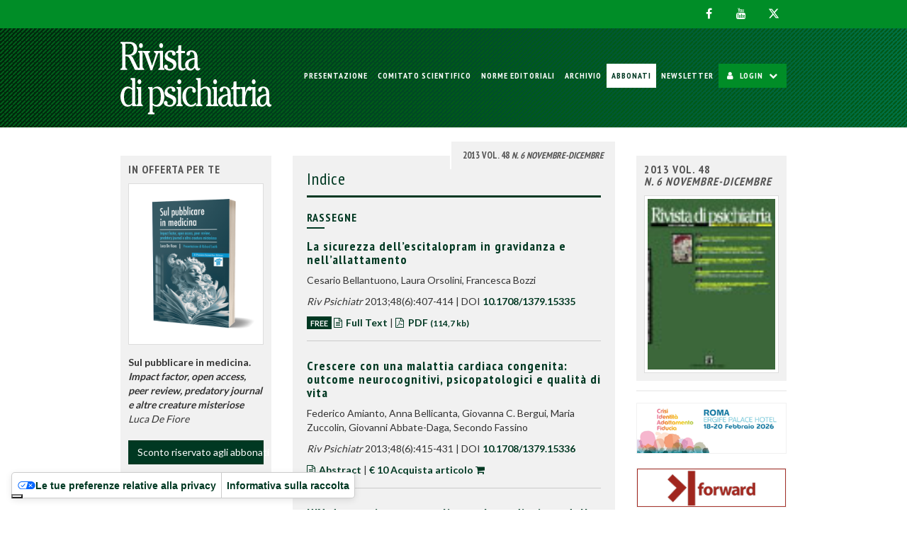

--- FILE ---
content_type: text/html; charset=UTF-8
request_url: https://www.rivistadipsichiatria.it/archivio/1379/
body_size: 10576
content:
<!DOCTYPE html>
<html lang="it">
	<head>
		<meta charset="utf-8">
		<meta http-equiv="X-UA-Compatible" content="IE=edge">
		<meta name="viewport" content="width=device-width, initial-scale=1">

		<base href="/">

		<title>Rivista di Psichiatria</title>
		<meta name="title" content="Rivista di Psichiatria">
		<meta name="description" content="Rivista di Psichiatria represents one of the earliest psychiatric journals in Italy. Publishes reviews on the most recent themes in psychiatry, allowing its readers to be ...">

		<!-- Open Graph / Facebook -->
		<meta property="og:type" content="website">
		<meta property="og:url" content="https://www.rivistadipsichiatria.it/archivio/1379/">
		<meta property="og:title" content="Rivista di Psichiatria">
		<meta property="og:description" content="Rivista di Psichiatria represents one of the earliest psychiatric journals in Italy. Publishes reviews on the most recent themes in psychiatry, allowing its readers to be ...">
		<meta property="og:image" content="https://www.rivistadipsichiatria.it/allegati/01379_2013_06/cover/cover.jpg">

		<!-- Twitter -->
		<meta property="twitter:card" content="summary_large_image">
		<meta property="twitter:url" content="https://www.rivistadipsichiatria.it/archivio/1379/">
		<meta property="twitter:title" content="Rivista di Psichiatria">
		<meta property="twitter:description" content="Rivista di Psichiatria represents one of the earliest psychiatric journals in Italy. Publishes reviews on the most recent themes in psychiatry, allowing its readers to be ...">
		<meta property="twitter:image" content="https://www.rivistadipsichiatria.it/allegati/01379_2013_06/cover/cover.jpg">

		
		<link rel="preload" href="/assets/fonts/fontawesome-webfont.woff2?v=4.7.0" as="font" type="font/woff2" crossorigin="anonymous">
				<link rel="stylesheet" href="https://fonts.googleapis.com/css2?family=PT+Sans+Narrow:wght@400;700&family=Lato:wght@400;700&display=swap" crossorigin="anonymous">
				<link rel="stylesheet" href="/assets/css/style.min.php/style.scss?ver=MmlhueCWBo062">

		<!-- IE10 viewport hack for Surface/desktop Windows 8 bug -->
		<link rel="stylesheet" href="/assets/css/ie10-viewport-bug-workaround.css">

		<!-- Preload iubenda resources -->
						
		<link rel="preload" href="https://cdn.iubenda.com/cs/tcf/stub-v2.js" as="script">
				<link rel="preload" href="https://cdn.iubenda.com/cs/iubenda_cs.js" as="script">
		<link rel="preload" href="https://cdn.iubenda.com/iubenda.js" as="script">
		<link href="https://www.iubenda.com/cookie-solution/confs/js/954152.js" as="script">

		<!--[if lt IE 9]>
			<script src="/assets/js/html5shiv.min.js?ver=3.7.3"></script>
			<script src="/assets/js/respond.min.js?ver=1.4.2"></script>
		<![endif]-->

		<link rel="apple-touch-icon" sizes="57x57" href="/assets/img/favicon/apple-touch-icon-57x57.png">
		<link rel="apple-touch-icon" sizes="60x60" href="/assets/img/favicon/apple-touch-icon-60x60.png">
		<link rel="apple-touch-icon" sizes="72x72" href="/assets/img/favicon/apple-touch-icon-72x72.png">
		<link rel="apple-touch-icon" sizes="76x76" href="/assets/img/favicon/apple-touch-icon-76x76.png">
		<link rel="apple-touch-icon" sizes="114x114" href="/assets/img/favicon/apple-touch-icon-114x114.png">
		<link rel="apple-touch-icon" sizes="120x120" href="/assets/img/favicon/apple-touch-icon-120x120.png">
		<link rel="apple-touch-icon" sizes="144x144" href="/assets/img/favicon/apple-touch-icon-144x144.png">
		<link rel="apple-touch-icon" sizes="152x152" href="/assets/img/favicon/apple-touch-icon-152x152.png">
		<link rel="apple-touch-icon" sizes="180x180" href="/assets/img/favicon/apple-touch-icon-180x180.png">
		
		<link rel="icon" type="image/png" sizes="32x32" href="/assets/img/favicon/favicon-32x32.png">
		<link rel="icon" type="image/png" sizes="192x192" href="/assets/img/favicon/android-chrome-192x192.png">
		<link rel="icon" type="image/png" sizes="16x16" href="/assets/img/favicon/favicon-16x16.png">
		<link rel="icon" type="image/png" sizes="196x196" href="/assets/img/favicon/favicon-196x196.png">
		<link rel="icon" type="image/png" sizes="128x128" href="/assets/img/favicon/favicon-128.png">
		<link rel="icon" type="image/png" sizes="96x96" href="/assets/img/favicon/favicon-96x96.png">

		<link rel="manifest" href="/assets/img/favicon/manifest.php">
		<link rel="mask-icon" href="/assets/img/favicon/safari-pinned-tab.svg" color="#5bbad5">
		<link rel="shortcut icon" href="/assets/img/favicon/favicon.ico">
		<meta name="apple-mobile-web-app-title" content="Rivista di Psichiatria">
		<meta name="application-name" content="Rivista di Psichiatria">
		<meta name="msapplication-TileColor" content="008d27">
		<meta name="msapplication-TileImage" content="/assets/img/favicon/mstile-144x144.png">
		<meta name="msapplication-config" content="/assets/img/favicon/browserconfig.xml">
		<meta name="theme-color" content="008d27">

		<!-- Global site tag (gtag.js) - Google Analytics -->
		<script nonce="JbF7iHdp" async class="_iub_cs_activate" data-iub-purposes="4" data-suppressedsrc="https://www.googletagmanager.com/gtag/js?id=G-MYSXGVNNXT"></script>
		<script>
			window.dataLayer = window.dataLayer || [];
			function gtag(){dataLayer.push(arguments);}
			gtag( 'js', new Date() );
			gtag( 'config', 'G-MYSXGVNNXT' );
		</script>

	</head>
	<body class="to-affix loading">
		<div id="loading">
			<div id="loading-spinner"></div>
			<img id="loading-image" src="/assets/img/pensiero-marchio.svg" alt="Caricamento..." />
		</div>
		<main>
			<div class="social-nav-container">
				<nav class="navbar navbar-default navbar-social">
					<div class="container">
						<div class="clearfix">
							<ul class="nav nav-pills pull-right nav-pills-social">
																<li><a href="https://www.facebook.com/PensieroScientifico/" target="_blank" rel="noopener noreferrer"><i class="fa fa-facebook"></i></a></li>								<li><a href="https://www.youtube.com/channel/UC1TWIVi_pGRmDsDMJoRN1NQ" target="_blank" rel="noopener noreferrer"><i class="fa fa-youtube"></i></a></li>								<li><a href="https://twitter.com/ilpensiero" target="_blank" rel="noopener noreferrer"><i class="fa fa-twitter"></i></a></li>							</ul>
						</div>
					</div>
				</nav>
			</div>
			<header id="main-header" class="header-container">
				<nav class="navbar navbar-inverse primary-navbar">
					<div class="container">
						<div class="navbar-header">
							<button type="button" class="navbar-toggle collapsed" data-toggle="collapse" data-target="#main-navbar" aria-expanded="false" aria-controls="main-navbar">
								<span class="sr-only">Toggle navigation</span>
								<span class="icon-bar"></span>
								<span class="icon-bar"></span>
								<span class="icon-bar"></span>
							</button>
							<a class="navbar-brand" href="/">
								<div class="logo center-block">
																Rivista di Psichiatria															</div>
							</a>
						</div>
						<div class="collapse navbar-collapse" id="main-navbar">
							<ul class="nav navbar-nav navbar-right">
								<li class=""><a href="/presentazione/">Presentazione</a>
</li>
<li class=""><a href="/comitato-scientifico/">Comitato Scientifico</a>
</li>
<li class=""><a href="/norme-editoriali/">Norme Editoriali</a>
</li>
<li class=""><a href="/archivio-generale/">Archivio</a>
</li>
<li class="highlighted"><a href="https://pensiero.it/catalogo/riviste/rivista-di-psichiatria" target="_blank">Abbonati</a>
</li>
<li class=""><a href="http://pensiero.it/va-pensiero" target="_blank">Newsletter</a>
</li>
																<li class="dropdown dropdown-login">
									<a href="#login" class="dropdown-toggle dropdown-toggle-login" data-toggle="dropdown" role="button" aria-haspopup="true" aria-expanded="false"><i class="fa fa-user" aria-hidden="true"></i> Login <i class="fa fa-chevron-down" aria-hidden="true"></i></a>
									<ul class="dropdown-menu dropdown-menu-login">
										<li class="dropdown-header">
											Area Abbonati										</li>
										<li>
											<form method="POST" action="/" id="login_form" name="login_form" class="navbar-form navbar-left login-form">
												<div class="row">
													<div class="form-group col-xxs-4 col-xs-5 col-md-12">
														<label for="m_user" class="sr-only">Login</label>
														<input type="text" id="m_user" name="user" class="col-sm-6 form-control" placeholder="Login" autocomplete="username">
													</div>
													<div class="form-group col-xxs-4 col-xs-5 col-md-12">
														<label for="m_password" class="sr-only">Password</label>
														<input type="password" id="m_password" name="password" class="col-sm-6 form-control" placeholder="Password" autocomplete="current-password">
														<input type="hidden" name="redirect_to" value="/archivio/1379/">
													</div>
													<div class="form-group col-xxs-4 col-xs-2 col-md-12">
														<button type="submit" class="btn btn-default btn-block">Accedi</button>
													</div>
													<div class="form-group col-xxs-12">
														<p class="login-msg"></p>
													</div>
													<div class="form-group col-xxs-12">
														<p class="login-pw-recovery">
															<a href="/info-credenziali/">Password dimenticata?</a>
														</p>
													</div>
												</div>
											</form>
										</li>
									</ul>
								</li>
															</ul>
						</div><!--/.nav-collapse -->
					</div>
				</nav>
			</header>
			<div id="main-container">
				 <div class="container">
					<div class="row">
												<article class="col-xs-12 col-md-6 col-md-push-3 col-lg-push-3">
														<div class="page-content">
								
								<div class="clearfix">
									<ul class="nav pull-right nav-tabs" role="tablist">
					<li role="presentation" class="active"><a href="#current" aria-controls="current" role="tab" data-toggle="tab">2013 Vol. 48 <i> N. 6 Novembre-Dicembre</i> </a></li>
</ul>
									<div class="tab-content">
										<div role="tabpanel" class="tab-pane active" id="current">
											<div class="page-header">
												<h1>Indice</h1>
											</div>
											<div class="page-body article-list">
												<section>
<h2 class="h4">RASSEGNE</h2>
<article>
<h1 class="h3"><a href="/archivio/1379/articoli/15335/">La sicurezza dell’escitalopram in gravidanza e nell’allattamento</a></h1><ul class="list-unstyled">
<li>Cesario Bellantuono, Laura Orsolini, Francesca Bozzi</li>
<li><i>Riv Psichiatr</i> 2013;48(6):407-414 | DOI <a href="http://dx.doi.org/10.1708/1379.15335" target="_blank">10.1708/1379.15335</a></li>
<li><span class="free-label">FREE</span> <i class="fa fa-file-text-o" aria-hidden="true"></i> <b><a href="/archivio/1379/articoli/15335/">Full Text</a></b> | <a href="/r.php?v=1379&a=15335&l=22245&f=allegati%2F01379_2013_06%2Ffulltext%2F01-Bellantuono+%28407-414%29.pdf" target="_blank" class=""><i class="fa fa-file-pdf-o" aria-hidden="true"></i> PDF <small>(114,7 kb)</small></a></li>
</ul>
</article>
<article>
<h1 class="h3"><a href="/archivio/1379/articoli/15336/">Crescere con una malattia cardiaca congenita: 
outcome neurocognitivi, psicopatologici e qualità di vita</a></h1><ul class="list-unstyled">
<li>Federico Amianto, Anna Bellicanta, Giovanna C. Bergui, Maria Zuccolin, Giovanni Abbate-Daga, Secondo Fassino</li>
<li><i>Riv Psichiatr</i> 2013;48(6):415-431 | DOI <a href="http://dx.doi.org/10.1708/1379.15336" target="_blank">10.1708/1379.15336</a></li>
<li><i class="fa fa-file-text-o" aria-hidden="true"></i> <b><a href="/archivio/1379/articoli/15336/">Abstract</a></b> | <a href="/cr_db.php?car_art_id=15336">€ 10 Acquista articolo</a> <i class="fa fa-shopping-cart" aria-hidden="true"></i></li>
</ul>
</article>
<article>
<h1 class="h3"><a href="/archivio/1379/articoli/15337/">HIV, depressione e compliance: la mediazione delle citochine. 
Una rassegna della letteratura internazionale</a></h1><ul class="list-unstyled">
<li>Andrea Norcini Pala</li>
<li><i>Riv Psichiatr</i> 2013;48(6):432-440 | DOI <a href="http://dx.doi.org/10.1708/1379.15337" target="_blank">10.1708/1379.15337</a></li>
<li><i class="fa fa-file-text-o" aria-hidden="true"></i> <b><a href="/archivio/1379/articoli/15337/">Abstract</a></b> | <a href="/cr_db.php?car_art_id=15337">€ 10 Acquista articolo</a> <i class="fa fa-shopping-cart" aria-hidden="true"></i></li>
</ul>
</article>
</section>
<section>
<h2 class="h4">STUDI SPERIMENTALI</h2>
<article>
<h1 class="h3"><a href="/archivio/1379/articoli/15338/">Deficit delle funzioni esecutive nell’ADHD e nella sindrome di Asperger</a></h1><ul class="list-unstyled">
<li>Claudio Paloscia, Valentina Baglioni, Riccardo Alessandrelli, Caterina Rosa, Rossella Guerini, Franca Aceti, Augusto Pasini</li>
<li><i>Riv Psichiatr</i> 2013;48(6):441-447 | DOI <a href="http://dx.doi.org/10.1708/1379.15338" target="_blank">10.1708/1379.15338</a></li>
<li><i class="fa fa-file-text-o" aria-hidden="true"></i> <b><a href="/archivio/1379/articoli/15338/">Abstract</a></b> | <a href="/cr_db.php?car_art_id=15338">€ 10 Acquista articolo</a> <i class="fa fa-shopping-cart" aria-hidden="true"></i></li>
</ul>
</article>
<article>
<h1 class="h3"><a href="/archivio/1379/articoli/15339/">La sintomatologia ADHD come fattore di rischio per lo sviluppo 
di condotte alimentari patologiche in adolescenza: 
uno studio longitudinale</a></h1><ul class="list-unstyled">
<li>Paola Petrone, Antonio Prunas, Sergio Dazzi, Fabio Madeddu</li>
<li><i>Riv Psichiatr</i> 2013;48(6):448-455 | DOI <a href="http://dx.doi.org/10.1708/1379.15339" target="_blank">10.1708/1379.15339</a></li>
<li><i class="fa fa-file-text-o" aria-hidden="true"></i> <b><a href="/archivio/1379/articoli/15339/">Abstract</a></b> | <a href="/cr_db.php?car_art_id=15339">€ 10 Acquista articolo</a> <i class="fa fa-shopping-cart" aria-hidden="true"></i></li>
</ul>
</article>
</section>
											</div>
										</div>
																			</div>
								</div>
							</div>
																				</article>						<aside role="complementary" class="col-xxs-12 col-xs-6 col-md-3 col-md-pull-6" id="left-aside">
							<div data-spy="" data-offset-top="59" data-offset-bottom="730">
								<section class="panel panel-default">
	<header class="panel-heading">
		<h2 class="panel-title h4">In offerta per te</h2>
	</header>
	<div class="panel-body">
		<p class="text-center">
			<span class="thumbnail">
				<a href="https://pensiero.it/catalogo/libri/pubblico/sul-pubblicare-in-medicina" role="button" class="img-overlay" target="_blank">
					<img src="https://www.rivistadipsichiatria.it/content/custom/assets/img/de_fiore_1715000974.png" alt="" class="img-responsive center-block">
				</a>
			</span>
		</p>
		<p>
			<strong>Sul pubblicare in medicina.<br /><em>Impact factor, open access, peer review, predatory journal e altre creature misteriose</em></strong><br>
			<em>Luca De Fiore</em>
		</p>
	</div>
	<div class="panel-body text-center">
				<a href="https://pensiero.it/catalogo/libri/pubblico/sul-pubblicare-in-medicina" class="btn btn-default btn-block" target="_blank">Sconto riservato agli abbonati</a>
			</div>
</section>
								<section class="panel panel-banners">
									<header class="panel-heading">
										<h2 class="panel-title text-hide">Advertisement</h2>
									</header>
									<div class="panel-body">
																<div id="placement_772465_0" class="adbutlerbanner"></div>
												<div id="placement_625576_0" class="adbutlerbanner"></div>
															</div>
								</section>
										<section class="panel panel-default">
								<header class="panel-heading">
									<h2 class="panel-title h4">Archivio</h2>
								</header>
								<div class="panel-body">
									<form method="POST" action="/archivio/" id="search_archive" name="search_archive" class="clearfix no-margin">
										<div class="form-group no-margin">
											<label for="vol_id" class="sr-only">Uscite</label>
											<select id="vol_id" name="vol_id" class="form-control input">
<option value="">Numeri usciti</option>
<option value="4617">2025 Vol. 60 N. 6 Ottobre-Dicembre</option>
<option value="4583">2025 Vol. 60 N. 5 Settembre-Ottobre</option>
<option value="4548">2025 Vol. 60 N. 4 Luglio-Agosto</option>
<option value="4509">2025 Vol. 60 N. 3 Maggio-Giugno</option>
<option value="4487">2025 Vol. 60 N. 2 Marzo-Aprile</option>
<option value="4437">2025 Vol. 60 N. 1 Gennaio-Febbraio</option>
<option value="4386">2024 Vol. 59 N. 6 Novembre-Dicembre</option>
<option value="4360">2024 Vol. 59 N. 5 Settembre-Ottobre</option>
<option value="4320">2024 Vol. 59 N. 4 Luglio-Agosto</option>
<option value="4288">2024 Vol. 59 N. 3 Maggio-Giugno</option>
<option value="4259">2024 Vol. 59 N. 2 Marzo-Aprile</option>
<option value="4205">2024 Vol. 59 N. 1 Gennaio-Febbraio</option>
<option value="4143">2023 Vol. 58 N. 6 Novembre-Dicembre</option>
<option value="4113">2023 Vol. 58 N. 5 Settembre-Ottobre</option>
<option value="4064">2023 Vol. 58 N. 4 Luglio-Agosto</option>
<option value="4056">2023 Vol. 58 N. 3 Maggio-Giugno</option>
<option value="4022">2023 Vol. 58 N. 2 Marzo-Aprile</option>
<option value="3964">2023 Vol. 58 N. 1 Gennaio-Febbraio</option>
<option value="3922">2022 Vol. 57 N. 6 Novembre-Dicembre</option>
<option value="3893">2022 Vol. 57 N. 5 Settembre-Ottobre</option>
<option value="3855">2022 Vol. 57 N. 4 Luglio-Agosto</option>
<option value="3814">2022 Vol. 57 N. 3 Maggio-Giugno</option>
<option value="3790">2022 Vol. 57 N. 2 Marzo-Aprile</option>
<option value="3749">2022 Vol. 57 N. 1 Gennaio-Febbraio</option>
<option value="3713">2021 Vol. 56 N. 6 Novembre-Dicembre</option>
<option value="3681">2021 Vol. 56 N. 5 Settembre-Ottobre</option>
<option value="3654">2021 Vol. 56 N. 4 Luglio-Agosto</option>
<option value="3635">2021 Vol. 56 N. 3 Maggio-Giugno</option>
<option value="3594">2021 Vol. 56 N. 2 Marzo-Aprile</option>
<option value="3606">2021 Vol. 56 Suppl. 1 al N. 2 Marzo-Aprile</option>
<option value="3546">2021 Vol. 56 N. 1 Gennaio-Febbraio</option>
<option value="3503">2020 Vol. 55 N. 6 Novembre-Dicembre</option>
<option value="3504">2020 Vol. 55 Suppl. 1 al N. 6 Novembre-Dicembre</option>
<option value="3457">2020 Vol. 55 N. 5 Settembre-Ottobre</option>
<option value="3417">2020 Vol. 55 N. 4 Luglio-Agosto</option>
<option value="3382">2020 Vol. 55 N. 3 Maggio-Giugno</option>
<option value="3333">2020 Vol. 55 N. 2 Marzo-Aprile</option>
<option value="3301">2020 Vol. 55 N. 1 Gennaio-Febbraio</option>
<option value="3281">2019 Vol. 54 N. 6 Novembre-Dicembre</option>
<option value="3340">2019 Vol. 54 Suppl. 1 al N. 6 Novembre-Dicembre</option>
<option value="3590">2019 Vol. 55 Suppl. 2 al N. 6 Novembre-Dicembre</option>
<option value="3591">2019 Vol. 55 Suppl. 3 al N. 6 Novembre-Dicembre</option>
<option value="3249">2019 Vol. 54 N. 5 Settembre-Ottobre</option>
<option value="3202">2019 Vol. 54 N. 4 Luglio-Agosto</option>
<option value="3181">2019 Vol. 54 N. 3 Maggio-Giugno</option>
<option value="3142">2019 Vol. 54 N. 2 Marzo-Aprile</option>
<option value="3104">2019 Vol. 54 N. 1 Gennaio-Febbraio</option>
<option value="3084">2018 Vol. 53 N. 6 Novembre-Dicembre</option>
<option value="3000">2018 Vol. 53 N. 5 Settembre-Ottobre</option>
<option value="2954">2018 Vol. 53 N. 4 Luglio-Agosto</option>
<option value="2925">2018 Vol. 53 N. 3 Maggio-Giugno</option>
<option value="2891">2018 Vol. 53 N. 2 Marzo-Aprile</option>
<option value="2866">2018 Vol. 53 N. 1 Gennaio-Febbraio</option>
<option value="2846">2017 Vol. 52 N. 6 Novembre-Dicembre</option>
<option value="2850">2017 Vol. 52 Suppl. 1 al N. 6 Novembre-Dicembre</option>
<option value="2801">2017 Vol. 52 N. 5 Settembre-Ottobre</option>
<option value="2737">2017 Vol. 52 N. 4 Luglio-Agosto</option>
<option value="2722">2017 Vol. 52 N. 3 Maggio-Giugno</option>
<option value="2679">2017 Vol. 52 N. 2 Marzo-Aprile</option>
<option value="2631">2017 Vol. 52 N. 1 Gennaio-Febbraio</option>
<option value="2596">2016 Vol. 51 N. 6 Novembre-Dicembre</option>
<option value="2476">2016 Vol. 51 N. 5 Settembre-Ottobre</option>
<option value="2342">2016 Vol. 51 N. 4 Luglio-Agosto</option>
<option value="2304">2016 Vol. 51 N. 3 Maggio-Giugno</option>
<option value="2246">2016 Vol. 51 N. 2 Marzo-Aprile</option>
<option value="2168">2016 Vol. 51 N. 1 Gennaio-Febbraio</option>
<option value="2098">2015 Vol. 50 N. 6 Novembre-Dicembre</option>
<option value="2040">2015 Vol. 50 N. 5 Settembre-Ottobre</option>
<option value="2002">2015 Vol. 50 N. 4 Luglio-Agosto</option>
<option value="1910">2015 Vol. 50 N. 3 Maggio-Giugno</option>
<option value="1872">2015 Vol. 50 N. 2 Marzo-Aprile</option>
<option value="1794">2015 Vol. 50 N. 1 Gennaio-Febbraio</option>
<option value="1766">2014 Vol. 49 N. 6 Novembre-Dicembre</option>
<option value="1668">2014 Vol. 49 N. 5 Settembre-Ottobre</option>
<option value="1600">2014 Vol. 49 N. 4 Luglio-Agosto</option>
<option value="1551">2014 Vol. 49 N. 3 Maggio-Giugno</option>
<option value="1461">2014 Vol. 49 N. 2 Marzo-Aprile</option>
<option value="1407">2014 Vol. 49 N. 1 Gennaio-Febbraio</option>
<option value="1379" selected="selected">2013 Vol. 48 N. 6 Novembre-Dicembre</option>
<option value="1356">2013 Vol. 48 N. 5 Settembre-Ottobre</option>
<option value="1319">2013 Vol. 48 N. 4 Luglio-Agosto</option>
<option value="1292">2013 Vol. 48 N. 3 Maggio-Giugno</option>
<option value="1272">2013 Vol. 48 N. 2 Marzo-Aprile</option>
<option value="1228">2013 Vol. 48 N. 1 Gennaio-Febbraio</option>
<option value="1183">2012 Vol. 47 N. 6 Novembre-Dicembre</option>
<option value="1175">2012 Vol. 47 N. 5 Settembre-Ottobre</option>
<option value="1139">2012 Vol. 47 N. 4 Luglio-Agosto</option>
<option value="1140">2012 Vol. 47 Suppl. 1 al N. 4 Luglio-Agosto</option>
<option value="1128">2012 Vol. 47 N. 3 Maggio-Giugno</option>
<option value="1069">2012 Vol. 47 N. 2 Marzo-Aprile</option>
<option value="1071">2012 Vol. 47 Suppl. 1 al N. 2 Marzo-Aprile</option>
<option value="1034">2012 Vol. 47 N. 1 Gennaio-Febbraio</option>
<option value="1009">2011 Vol. 46 N. 5 Settembre-Dicembre</option>
<option value="2486">2011 Vol. 46 Suppl. 1 al N. 5 Settembre-Dicembre</option>
<option value="931">2011 Vol. 46 N. 4 Luglio-Agosto</option>
<option value="889">2011 Vol. 46 N. 3 Maggio-Giugno</option>
<option value="626">2011 Vol. 46 N. 2 Marzo-Aprile</option>
<option value="549">2011 Vol. 46 N. 1 Gennaio-Febbraio</option>
<option value="540">2010 Vol. 45 N. 6 Novembre-Dicembre</option>
<option value="530">2010 Vol. 45 N. 5 Settembre-Ottobre</option>
<option value="518">2010 Vol. 45 N. 4 Luglio-Agosto</option>
<option value="497">2010 Vol. 45 N. 3 Maggio-Giugno</option>
<option value="490">2010 Vol. 45 N. 2 Marzo-Aprile</option>
<option value="472">2010 Vol. 45 N. 1 Gennaio-Febbraio</option>
<option value="468">2009 Vol. 44 N. 6 Novembre-Dicembre</option>
<option value="453">2009 Vol. 44 N. 5 Settembre-Ottobre</option>
<option value="449">2009 Vol. 44 N. 4 Luglio-Agosto</option>
<option value="438">2009 Vol. 44 N. 3 Maggio-Giugno</option>
<option value="420">2009 Vol. 44 N. 2 Marzo-Aprile</option>
<option value="401">2009 Vol. 44 N. 1 Gennaio-Febbraio</option>
<option value="395">2008 Vol. 43 N. 6 Novembre-Dicembre</option>
<option value="398">2008 Vol. 43 N. 5 Settembre-Ottobre</option>
<option value="397">2008 Vol. 43 N. 4 Luglio-Agosto</option>
<option value="361">2008 Vol. 43 N. 3 Maggio-Giugno</option>
<option value="341">2008 Vol. 43 N. 2 Marzo-Aprile</option>
<option value="319">2008 Vol. 43 N. 1 Gennaio-Febbraio</option>
<option value="309">2007 Vol. 42 N. 6 Novembre-Dicembre</option>
<option value="302">2007 Vol. 42 N. 5 Settembre-Ottobre</option>
<option value="283">2007 Vol. 42 N. 4 Luglio-Agosto</option>
<option value="276">2007 Vol. 42 N. 3 Maggio-Giugno</option>
<option value="275">2007 Vol. 42 N. 2 Marzo-Aprile</option>
<option value="241">2007 Vol. 42 N. 1 Gennaio-Febbraio</option>
<option value="193">2006 Vol. 41 N. 6 Novembre-Dicembre</option>
<option value="165">2006 Vol. 41 N. 5 Settembre-Ottobre</option>
<option value="150">2006 Vol. 41 N. 4 Luglio-Agosto</option>
<option value="151">2006 Vol. 41 N. 3 Maggio-Giugno</option>
<option value="129">2006 Vol. 41 N. 2 Marzo-Aprile</option>
<option value="108">2006 Vol. 41 N. 1 Gennaio-Febbraio</option>
<option value="105">2005 Vol. 40 N. 6 Novembre-Dicembre</option>
<option value="78">2005 Vol. 40 N. 5 Settembre-Ottobre</option>
<option value="76">2005 Vol. 40 N. 4 Luglio-Agosto</option>
<option value="75">2005 Vol. 40 N. 3 Maggio-Giugno</option>
<option value="74">2005 Vol. 40 N. 2 Marzo-Aprile</option>
<option value="73">2005 Vol. 40 N. 1 Gennaio-Febbraio</option>
<option value="72">2004 Vol. 39 N. 6 Novembre-Dicembre</option>
<option value="71">2004 Vol. 39 N. 5 Settembre-Ottobre</option>
<option value="70">2004 Vol. 39 N. 4 Luglio-Agosto</option>
<option value="69">2004 Vol. 39 N. 3 Maggio-Giugno</option>
<option value="68">2004 Vol. 39 N. 2 Marzo-Aprile</option>
<option value="67">2004 Vol. 39 N. 1 Gennaio-Febbraio</option>
<option value="153">2003 Vol. 38 N. 6 Novembre-Dicembre</option>
<option value="155">2003 Vol. 38 N. 5 Settembre-Ottobre</option>
<option value="171">2003 Vol. 38 N. 4 Novembre-Dicembre</option>
<option value="173">2003 Vol. 38 N. 3 Maggio-Giugno</option>
<option value="174">2003 Vol. 38 N. 2 Marzo-Aprile</option>
<option value="175">2002 Vol. 37 N. 6 Dicembre-Gennaio</option>
<option value="176">2002 Vol. 37 N. 5 Settembre-Ottobre</option>
<option value="177">2002 Vol. 37 N. 4 Luglio-Agosto</option>
<option value="179">2002 Vol. 37 N. 3 Maggio-Giugno</option>
<option value="180">2002 Vol. 37 N. 2 Marzo-Aprile</option>
<option value="181">2002 Vol. 37 N. 1 Gennaio-Febbraio</option>
<option value="184">2001 Vol. 36 N. 5 Settembre-Ottobre</option>
<option value="186">2001 Vol. 36 N. 4 Luglio-Agosto</option>
<option value="187">2001 Vol. 36 N. 3 Maggio-Giugno</option>
<option value="188">2001 Vol. 36 N. 2 Marzo-Aprile</option>
<option value="189">2001 Vol. 36 N. 1 Gennaio-Febbraio</option>
</select>										</div>
									</form>
								</div>
								<div class="panel-body text-center">
									<a href="/archivio-generale/" class="btn btn-default btn-block">Archivio generale <i class="fa fa-archive"></i></a>
								</div>
							</section>
														<section class="panel panel-default">
																	<a href="//www.mypress.it/mypress/submission/index.php?col=2d8af3dfffed1e72ff2bdd7dd892f888" target="blank" class="btn btn-default btn-block">Area autori <i class="fa fa-pencil"></i></a>
															</section>
							
							<section class="panel panel-default">
								<header class="panel-heading">
									<h2 class="panel-title h4"><a tabindex="0" role="button" data-toggle="popover" data-html="true" data-trigger="focus" title="" data-content="La ricerca avviene liberamente all'interno di un campo di ricerca appositamente selezionato dal menù a tendina a scelta tra: &lt;b&gt;titolo&lt;/b&gt;, &lt;b&gt;autore&lt;/b&gt;, &lt;b&gt;riassunto&lt;/b&gt; o &lt;b&gt;parola chiave&lt;/b&gt;.
Quindi, ad esempio, inserendo &quot;&lt;b&gt;cina&lt;/b&gt;&quot; troverete articoli che contengono sia &quot;medi&lt;b&gt;CINA&lt;/b&gt;&quot;, che &quot;&lt;b&gt;CINA&lt;/b&gt;&quot; che &quot;vac&lt;b&gt;CINA&lt;/b&gt;zione&quot;. Nei campi &lt;b&gt;autore&lt;/b&gt; e &lt;b&gt;parola chiave&lt;/b&gt; verrà suggerito un elenco di possibili scelte in base ai primi 3 caratteri digitati. La ricerca può essere eseguita digitando almeno &lt;i&gt;3&lt;/i&gt; caratteri con per un massimo di &lt;i&gt;120&lt;/i&gt; occorrenze." data-original-title="Aiuto"><i class="fa fa-info-circle" aria-hidden="true"></i></a> Cerca un articolo</h2>
								</header>
								<div class="panel-body">
									<form method="POST" action="/cerca/" id="search_by" name="search_by" class="clearfix">
										<div class="form-group">
											<label for="field_name" class="sr-only">Nel campo</label>
											<select id="field_name" name="field_name" class="form-control input">
												<option value="" disabled selected hidden>Scegli il campo dove cercare</option>
												<option value="titolo">Titolo</option><option value="autore">Autore</option><option value="riassunto">Riassunto</option><option value="parola-chiave">Parola chiave</option>											</select>
											<span class="help-block hidden help-block">Scegli il campo dove cercare</span>
										</div>
										<div class="form-inline">
											<div class="form-group">
												<label for="field_value" class="sr-only">Cerca per titolo</label>
												<input type="text" name="field_value" id="field_value" class="form-control typeahead" data-field="" placeholder="Il testo" value="" size="26" maxlength="255" autocomplete="off">
												<span class="help-block hidden help-block">Digitare il testo da ricercare (min 3 caratteri)</span>
											</div>
											<button type="submit" class="btn btn-default"><i class="fa fa-search" aria-hidden="true"></i> <span class="text-hide">Cerca</span></button>
										</div>
										<input type="hidden" name="field_input" value="1">
									</form>
								</div>
							</section>							</div>
						</aside>
						<aside role="complementary" class="col-xxs-12 col-xs-6 col-md-3" id="right-aside">
							<div data-spy="" data-offset-top="59" data-offset-bottom="730">
															<section class="panel panel-default row">
								<header class="panel-heading col-xxs-6 col-xxs-push-6 col-xs-12 col-xs-push-0 col-sm-6 col-sm-push-6 col-md-12 col-md-push-0 col-lg-6 col-lg-push-6">
									<h2 class="panel-title h4">2013 Vol. 48 <i><br>N. 6 Novembre-Dicembre</i><br><small></small></h2>
								</header>
								<div class="panel-body col-xxs-6 col-xxs-pull-6 col-xs-12 col-xs-pull-0 col-sm-6 col-sm-pull-6 col-md-12 col-md-pull-0 col-lg-6 col-lg-pull-6">
									<div class="thumbnail">
										<a href="/archivio/1379/" role="button" class="hidden-xxs"><img src="https://www.rivistadipsichiatria.it/allegati/01379_2013_06/cover/cover.jpg" alt="2013 Vol. 48 N. 6 Novembre-Dicembre" class="img-responsive center-block"></a><a href="/archivio/1379/" role="button"><img src="https://www.rivistadipsichiatria.it/allegati/01379_2013_06/cover/cover.jpg" alt="2013 Vol. 48 N. 6 Novembre-Dicembre" class="img-responsive center-block visible-xxs"></a>									</div>
								</div>
							</section>
								<section class="panel panel-banners">
									<header class="panel-heading">
										<h2 class="panel-title text-hide">Advertisement</h2>
									</header>
									<div class="panel-body">
										<a href="https://sopsi.it/xxx-congresso-nazionale-della-societa-italiana-di-psicopatologia/" target="_blank"><img src="/content/custom/assets/img/banner/XXX-Congresso-Nazionale-SOPSI.gif" width="" height="" alt="XXX CONGRESSO NAZIONALE DELLA SOCIETÀ ITALIANA DI PSICOPATOLOGIA" class="img-responsive center-block"></a>						<div id="placement_649920_0" class="adbutlerbanner"></div>
						<a href="https://forward.recentiprogressi.it/" target="_blank"><img src="https://www.recentiprogressi.it/content/custom/assets/img/banner/ban_forward_234x60.gif" width="" height="" alt="Forward. Un progetto di Recenti Progressi in Medicina per guardare avanti" class="img-responsive center-block"></a>									</div>
								</section>
											<section class="panel panel-default">
									<header class="panel-heading">
										<h2 class="panel-title h4">Interviste</h2>
									</header>
									<div class="panel-body">
										<article class="widget featured-post">
											<header>
												<h3 class="h5 post-title"><a href="#featured" class="video-modal" role="button" data-video-slug="WcIKAoXLA_8" data-video-title="Disturbo da insonnia: una review sui nuovi modelli diagnostici">Disturbo da insonnia: una review sui nuovi modelli diagnostici</a></h3>
											</header>
											<figure>
												<a href="#featured" class="img-overlay video-modal" role="button" data-video-slug="WcIKAoXLA_8" data-video-title="Disturbo da insonnia: una review sui nuovi modelli diagnostici">
													<img class="_iub_cs_activate img-responsive center-block" data-suppressedsrc="https://img.youtube.com/vi/WcIKAoXLA_8/sddefault.jpg" src="/assets/img/white.jpg">
												</a>
												<figcaption>
													<p>
														<b>Laura Palagini</b> (Azienda Ospedaliero-Universitaria Pisana AUOP) presenta la rassegna firmata insieme ad <b>Andrea Fagiolini</b> (Azienda Ospedaliero-Universitaria Senese) pubblicata su Rivista di Psichiatria <a href="https://www.rivistadipsichiatria.it/archivio/4143/articoli/41405/">qui</a>, analizzando i nuovi modelli diagnostici e neurobiologici dell’insonnia che si sono sviluppati negli ultimi 10 anni, ridiscutendo in questa nuova ottica le possibili relazioni tra insonnia e psicopatologia.<br><i>L’intervista è stata resa possibile grazie al contributo di Idorsia Pharmaceuticals Italy s.r.l.</i>
													</p>
												</figcaption>
											</figure>
										</article>
										<article class="widget featured-post">
											<header>
												<h3 class="h5 post-title"><a href="#featured" class="video-modal" role="button" data-video-slug="iPtrDwoduYY" data-video-title="La disregolazione del sistema sonno e la correlazione con i quadri psicopatologici">La disregolazione del sistema sonno e la correlazione con i quadri psicopatologici</a></h3>
											</header>
											<figure>
												<a href="#featured" class="img-overlay video-modal" role="button" data-video-slug="iPtrDwoduYY" data-video-title="La disregolazione del sistema sonno e la correlazione con i quadri psicopatologici">
													<img class="_iub_cs_activate img-responsive center-block" data-suppressedsrc="https://img.youtube.com/vi/iPtrDwoduYY/sddefault.jpg" src="/assets/img/white.jpg">
												</a>
												<figcaption>
													<p>
														<b>Andrea Fagiolini</b> (Azienda Ospedaliero-Universitaria Senese) insieme a <b>Laura Palagini</b> (Azienda Ospedaliero-Universitaria Pisana AUOP) presentano la rassegna pubblicata su Rivista di Psichiatria <a href="https://www.rivistadipsichiatria.it/archivio/4143/articoli/41405/">qui</a>.<br>L’aggiornamento dei modelli di riferimento dell’insonnia e i maggiori sistemi classificativi, considerano l’insonnia come un disturbo a sé stante, rimandando a un concetto di comorbilità piuttosto che di causalità. L’insonnia in questo senso, oltre a essere il disturbo del sonno più frequente, è anche un fattore di rischio per psicopatologie ed è frequentemente associata con i quadri psicopatologici, rappresentando un elemento transdiagnostico in psicopatologia.<br><i>L’intervista è stata resa possibile grazie al contributo di Idorsia Pharmaceuticals Italy s.r.l.</i>
													</p>
												</figcaption>
											</figure>
										</article>
										<article class="widget featured-post">
											<header>
												<h3 class="h5 post-title"><a href="#featured" class="video-modal" role="button" data-video-slug="kXh6DYpm-e0" data-video-title="Manuale pratico di psico-oncologia. Sfide ed evoluzione delle cure">Manuale pratico di psico-oncologia. Sfide ed evoluzione delle cure</a></h3>
											</header>
											<figure>
												<a href="#featured" class="img-overlay video-modal" role="button" data-video-slug="kXh6DYpm-e0" data-video-title="Manuale pratico di psico-oncologia. Sfide ed evoluzione delle cure">
													<img class="_iub_cs_activate img-responsive center-block" data-suppressedsrc="https://img.youtube.com/vi/kXh6DYpm-e0/sddefault.jpg" src="/assets/img/white.jpg">
												</a>
												<figcaption>
													<p>
														<b>Presenta il volume Luigi Grassi</b>
													</p>
												</figcaption>
											</figure>
										</article>
									</div>
								</section>							</div>
						</aside>
					</div>
				</div>
			</div>
			<footer id="main-footer">
				<div class="container">
					<div class="row footer">
						<div class="col-xxs-12 col-xs-6 col-sm-6 col-md-4">
														<div class="panel panel-default">
								<div class="panel-heading">
									<div class="panel-title text-uppercase">ISCRIVITI ALLA NEWSLETTER VA' PENSIERO</div>
								</div>
								<div class="panel-body">
									<form id="mailup_form" name="mailup_form" method="GET" action="https://i8c7i.emailsp.com/frontend/subscribe.aspx" novalidate="novalidate">
										<div class="form-group">
											<label for="campo1" class="sr-only">Nome</label>
											<input type="text" class="form-control" name="campo1" id="campo1" placeholder="Nome">
										</div>
										<div class="form-group">
											<label for="campo2" class="sr-only">Cognome</label>
											<input type="text" class="form-control" name="campo2" id="campo2" placeholder="Cognome">
										</div>
										<div class="form-group">
											<label for="email" class="sr-only">Email</label>
											<input type="email" class="form-control" name="email" id="email" placeholder="Email*" required="required" autocomplete="on">
										</div>
										<div class="form-group">
											<div class="checkbox">
												<label>
													<input type="checkbox" name="acceptance" value="true" required="required">
													<small>Presa visione dell’<a href="https://pensiero.it/wp-content/uploads/2022/03/IPSE_informativa.pdf" target="_blank" rel="noopener">informativa privacy</a>, presto il consenso al trattamento dei miei dati personali per l’invio via posta, e-mail o telefono di comunicazioni di carattere informativo e commerciale (relative a prodotti, servizi, attività ed eventi realizzati/organizzati da Il Pensiero Scientifico Editore s.r.l.).</small>
												</label>
											</div>
																					</div>
										<div id="recaptcha1" class="g-recaptcha"
											data-sitekey="6LckrdQZAAAAABuTtSq9xE2PGW190u43eRMT7xKL"
											data-size="invisible"
											data-badge="bottomleft">
										</div>
										<button type="submit" class="btn btn-default btn-block">Iscriviti</button>
										<hr>
										<p class="text-right">
											<a href="http://pensiero.it/va-pensiero" class="text-uppercase" target="_blank">Archivio <i class="fa fa-archive" aria-hidden="true"></i></a>										</p>
										<input type="hidden" name="list" value="8">
																				<input type="hidden" name="method" value="ajax">
										<input type="hidden" name="language" value="IT">
										<input type="hidden" name="confirm" value="true">
										<input type="hidden" name="retcode" value="1">
									</form>
								</div>
							</div>
						</div>
						<div class="col-xxs-12 col-xs-6 col-sm-6 col-md-4">
							<div class="panel panel-default">
								<div class="panel-heading">
									<div class="panel-title text-uppercase">Info</div>
								</div>
								<div class="panel-body">
									<div class="list-group">
										<a href="/#credits" class="list-group-item" role="button" data-toggle="modal" data-target="#credits">Credits</a>
																				<a href="mailto:info@rivistadipsichiatria.it" class="list-group-item">Contatti</a>
																				<a href="//www.mypress.it/mypress/submission/index.php?col=2d8af3dfffed1e72ff2bdd7dd892f888" target="blank" class="list-group-item">Area autori</a>									</div>
									<div class="clearfix">
										<ul class="nav nav-pills nav-pills-social">
																				<li><a href="https://www.facebook.com/PensieroScientifico/" target="_blank" rel="noopener noreferrer"><i class="fa fa-facebook"></i></a></li>										<li><a href="https://www.youtube.com/channel/UC1TWIVi_pGRmDsDMJoRN1NQ" target="_blank" rel="noopener noreferrer"><i class="fa fa-youtube"></i></a></li>										<li><a href="https://twitter.com/ilpensiero" target="_blank" rel="noopener noreferrer"><i class="fa fa-twitter"></i></a></li>										</ul>
									</div>
								</div>
							</div>
						</div>
						<div class="col-xxs-12 col-sm-4 col-sm-offset-1 col-md-4 col-md-offset-0">
							<div id="pensiero-logo">
								<p class="text-center">
									<a href="https://pensiero.it/" target="_blank">
										<img src="/assets/img/pensiero-logo.svg" class="img-responsive center-block" onerror="this.src='/assets/img/pensiero-logo.png';this.onerror=null;" alt="Pensiero Scientifico Editore">
									</a>
								</p>
								<p class="text-center">
									<span>Via San Giovanni Valdarno 8<br>
									00138 Roma<br>
									<a href="mailto:pensiero@pensiero.it" target="_blank">pensiero@pensiero.it</a><br>
									<a href="mailto:amministrazione@pec.pensiero.com" target="_blank">amministrazione@pec.pensiero.com</a></span>
								</p>
							</div>
						</div>
					</div>
				</div>
				<div class="container-fluid">
					<div class="row footer-copy">
						<div class="col-lg-12">
							<p class="text-center">
								<small>Riproduzione e diritti riservati - ISSN online: 2038-2502 |  <a href="https://www.iubenda.com/privacy-policy/954152" class="iubenda-nostyle no-brand iubenda-embed" title="Privacy Policy" rel="noopener noreferrer">Privacy Policy</a> -  <a href="https://www.iubenda.com/privacy-policy/954152/cookie-policy" class="iubenda-nostyle no-brand iubenda-embed" title="Cookie Policy" rel="noopener noreferrer">Cookie Policy</a></small>
							</p>
						</div>
					</div>
				</div>
			</footer>
		</main>

		<a href="#" id="return-to-top"><i class="fa fa-chevron-up" aria-hidden="true"></i></a>

		<div class="modal fade" tabindex="-1" role="dialog" id="lightbox">
			<div class="modal-dialog modal-md" role="document">
				<div class="modal-content">
					<img src="" alt="" class="img-responsive center-block">
				</div>
			</div>
		</div>

		<div class="modal fade" tabindex="-1" role="dialog" id="featured">
			<div class="modal-dialog modal-lg" role="document">
				<div class="modal-content">
					<div class="modal-header">
						<button type="button" class="close" data-dismiss="modal" aria-label="Close"><span aria-hidden="true">&times;</span></button>
						<div class="h4 modal-title"></div>
					</div>
					<div class="modal-body">
						<div class="embed-responsive embed-responsive-16by9">
							<iframe class="_iub_cs_activate embed-responsive-item" data-suppressedsrc="" src="//cdn.iubenda.com/cookie_solution/empty.html"></iframe>
						</div>
					</div>
				</div>
			</div>
		</div>

		<div class="modal fade" tabindex="-1" role="dialog" id="credits">
			<div class="modal-dialog" role="document">
				<div class="modal-content">
					<div class="modal-header sr-only">
						<button type="button" class="close" data-dismiss="modal" aria-label="Close"><span aria-hidden="true">&times;</span></button>
						<div class="h4 modal-title">Credits</div>
					</div>
					<div class="modal-body">
						<p>
							<img src="/assets/img/think2-w-logo.png" class="img-responsive" alt="Think2It logo" title="Think2It">
						</p>
						<ul>
							<li>
								<b>Responsabile tecnico:</b><span>Giorgio De Fiore</span>
							</li>
							<li>
								<b>Progetto grafico e realizzazione:</b><span>Pamela Appella</span>
							</li>
							<li>
								<b>Full Stack Developer:</b><span>Simone Maggio</span>
							</li>
							<li>
								<b>Multimedia:</b><span>Lucia Zarra</span>
							</li>
													</ul>
						<p>
							Si ringrazia <b><a href="https://pensiero.it/" target="_blank">Il Pensiero Scientifico Editore</a></b> per la consulenza editoriale
						</p>
					</div>
				</div>
			</div>
		</div>

		<script nonce="oiAx2Rij">
			var maincolor = '008d27';
			var iub_accept_caption_btn = 'Accetta';
			var iub_reject_caption_btn = 'Rifiuta';
			
			var a_cxs_css = "";
			var n_art_id = "0";

			var iub_siteId = '145479';
			var iub_cookiePolicyId = '954152';
			var iub_iframe_msg = 'Abilita i cookie<br>per visualizzare il contenuto integrato<br>oppure visita il';
			var typehead_max_result = '20';
		</script>

		<script src="/assets/js/iubenda.js"></script>
		<script src="/assets/js/jquery.min.js" defer></script>
		<script src="/assets/js/bootstrap.min.js" defer></script>
		<script src="/assets/js/jquery.placeholder.js" defer></script>
		<script src="/assets/js/jquery.cookie.js" defer></script>
		<script src="/assets/js/scripts.min.js?ver=MmlhueCWBo062" defer></script>
		<script defer class="_iub_cs_activate" data-iub-purposes="5" type="text/plain" data-suppressedsrc="/assets/js/adbutler.js"></script>
		<script defer class="_iub_cs_activate" data-iub-purposes="2" type="text/plain" data-suppressedsrc="/assets/js/youtube.js"></script>

		<!-- IE10 viewport hack for Surface/desktop Windows 8 bug -->
		<script src="/assets/js/ie10-viewport-bug-workaround.js"></script>
		
		
				<script type="text/javascript">
			window.addEventListener( 'buildadbutler', function () {
				var plc772465 = window.plc772465 || 0;
				AdButler.ads.push({
					handler: function( opt ) {
						AdButler.register(154931, 772465, [300,100], 'placement_772465_'+opt.place, opt);
					},
					opt: {
						place: plc772465++,
						keywords: abkw,
						domain: 'servedbyadbutler.com',
						click:'CLICK_MACRO_PLACEHOLDER'
					}
				});
			});
		</script>
				<script type="text/javascript">
			window.addEventListener( 'buildadbutler', function () {
				var plc649920 = window.plc649920 || 0;
				AdButler.ads.push({
					handler: function( opt ) {
						AdButler.register(154931, 649920, [300,100], 'placement_649920_'+opt.place, opt);
					},
					opt: {
						place: plc649920++,
						keywords: abkw,
						domain: 'servedbyadbutler.com',
						click:''
					}
				});
			});
		</script>
				<script type="text/javascript">
			window.addEventListener( 'buildadbutler', function () {
				var plc625576 = window.plc625576 || 0;
				AdButler.ads.push({
					handler: function( opt ) {
						AdButler.register(154931, 625576, [300,100], 'placement_625576_'+opt.place, opt);
					},
					opt: {
						place: plc625576++,
						keywords: abkw,
						domain: 'servedbyadbutler.com',
						click:'CLICK_MACRO_PLACEHOLDER'
					}
				});
			});
		</script>
		
	</body>
</html>


--- FILE ---
content_type: image/svg+xml
request_url: https://www.rivistadipsichiatria.it/assets/img/pensiero-marchio.svg
body_size: 4144
content:
<?xml version="1.0" encoding="utf-8"?>
<svg version="1.1" id="pensiero-scientifico-marchio" xmlns="http://www.w3.org/2000/svg" xmlns:xlink="http://www.w3.org/1999/xlink"
	 x="0px" y="0px" viewBox="0 0 100 100" style="enable-background:new 0 0 100 100;" preserveAspectRatio="xMinYMin meet">
<style type="text/css">.cls-1{fill:#FFFFFF;}</style>
<path class="cls-1" d="M26.9,19.7a2.2,2.2,0,0,1-2-.7,2.6,2.6,0,0,1-.4-2.1,1.3,1.3,0,0,0-.1-.8,2.6,2.6,0,0,1,.3-.7,1,1,0,0,0,0-.8,1.3,1.3,0,0,1,.4-.7c.3-.2.4-.2.5-.6a1.6,1.6,0,0,1,.8-.8c.3-.1.6-.2.7-.5s.6-.4,1-.4l1.6.3a1.3,1.3,0,0,0,.8.1l2-.3h1.3s.3.2.5.1l1-.3,1.9.2,1.4-.2s.9-.1,1,.3.5.7.8.4.1-1,.7-1a11.4,11.4,0,0,0,2.5-.6,13.6,13.6,0,0,1,2.9-.6c.4,0,1,.5,1.2.4l1-.3h.7c.3-.1.1-.6.1-.6s.1-.4.9-.6a14.3,14.3,0,0,0,2.2-.4,6.8,6.8,0,0,0,1.9-.3h1l1-.4c.3-.2.9-.8,1.2-.7l1.1.3h.9a2.6,2.6,0,0,1,.3-.7c.1-.3.6-.5,1.3-.6H63c.3-.2.8-.8,1.2-.9s.7,0,1-.3a1.8,1.8,0,0,1,1.2-.3l.9-.3a.7.7,0,0,0,.6-.1l1.4-.8a3.1,3.1,0,0,0,1.3-.6c.3-.3.5-.8.8-1l1.8-1c.3-.1,1-.6,1.3-.6h.6a.5.5,0,0,1,.5-.2c.3.1,1.1.6.7,1.2l-1,1.7s-.2.4.1.6.3,1.2,0,1.7-.9,1.2-.9,1.8-.4,1-.7.8-.3.6-.3.6a2.2,2.2,0,0,0-.3.8c0,.3.1,1.4-.6,1.8s-.6.3-.9.6l-.5.2-1.4,1-.8.3c-.3.1-.8.8-.8.8A1.4,1.4,0,0,1,67,14a.8.8,0,0,0-1.1.3c-.3.2-.9,1.6-1.6,1.4A3.9,3.9,0,0,0,62,16l-2.5,1a3.4,3.4,0,0,1-1.3.5,2.8,2.8,0,0,0-1.3.3,6.2,6.2,0,0,1-1.8.5,3.3,3.3,0,0,1-1.2.2l-1-.6a3.1,3.1,0,0,1-1.2.4,3.4,3.4,0,0,0-1.2.4c-.3.1-.9.1-1.1-.2s-1.1.2-1.1.2l-1.1.6s-1.4.7-1.9.3a2.3,2.3,0,0,1-.6-.6l-1.7.5a14.3,14.3,0,0,0-2.1.4c-.8.3-1.2.4-1.6.1a1.1,1.1,0,0,0-1.3.3,1.6,1.6,0,0,1-1.5.3c-.6-.2-1-.8-1.8-.2a2,2,0,0,1-1.9.3,1.9,1.9,0,0,0-1.3,0c-.3.1-1.4-.9-1.4-.9a.9.9,0,0,1-.8.5,3.1,3.1,0,0,1-2.4-.6"/><path class="cls-1" d="M22,33l-1.9-.8-1-.2a2.1,2.1,0,0,0-1.4-.1l-1.4.6s-.3.6-.6.7a2.6,2.6,0,0,0-1.1.7c-.1.3.2.7-.5,1a1.8,1.8,0,0,0-1,1.7c0,.6-.3.9-.3,1.2s-.3,1.1,0,1.5-.1.7-.4.8-.1.7-.1.7-.7.3-.8.2-.3.8-.3.8l-.3.4-.6-1-.9-.4a2.4,2.4,0,0,0-.3-1.4A4.3,4.3,0,0,1,8.5,38V37l-.3-.6a9.1,9.1,0,0,0,.4-1.6c0-.3.5-.8.5-.8a7.6,7.6,0,0,1,1-1.3c.3-.2.2,0,.5-.4a5.4,5.4,0,0,1,1.9-1.1c.3-.1,1.5.3,1.7-1.2s.7-.2.7-.2a3.1,3.1,0,0,0,1.8-.4c.7-.5,1.8.5,1.8.5a3.1,3.1,0,0,0,1.4,0,.7.7,0,0,1,.8.3h1.1A3.7,3.7,0,0,0,23,31.4a1.1,1.1,0,0,0,1.1,0l.8.3,2.4.6s.8.1,1-.3.6-.5.8,0a1.9,1.9,0,0,0,1.7,1,20.7,20.7,0,0,0,2.1.1,1,1,0,0,1,.9.1,1.1,1.1,0,0,0,1.2.1.6.6,0,0,1,.8.1c.1.3.6,1.4,1.4.9s.6-.5,1.4-.4a15.6,15.6,0,0,0,3.1-.4,9.2,9.2,0,0,1,1.8.3,2.4,2.4,0,0,0,1.2,0l1.5-.4a2,2,0,0,0,1.2.2h1.5a6.8,6.8,0,0,0,2.4-.8c.3-.2.6-.5,1.1-.1a2.8,2.8,0,0,0,2.5-.1c1-.6,1.2-.1,1.7-.3a4.2,4.2,0,0,0,1-.7s1.7.3,2.1-.4a.8.8,0,0,1,1.2-.3l2.7-.8a13.5,13.5,0,0,0,1.9-.8.7.7,0,0,0,.4-.5c.2-.3.8-.2.8-.2l2.1-1.2c.4-.2.4-.6.9-.8s.9.2,1.6-.2,1.8-.8,1.9-1.2a5.6,5.6,0,0,1,.4-.8l.2-.8s1.1.7,3.5-.9.7-1.2.7-1.2l2.1-1.2c.4-.3.8.3.8.3a1.7,1.7,0,0,0,1.7-.3l1.1-.8.6-.6,1.6-.2h1.2l1.2-.6.7.3a3.5,3.5,0,0,0,1.2.9l1.6.5a.4.4,0,0,1,.3.6s1.4.3,1.5.7a18,18,0,0,0,.6,2.2,20,20,0,0,1-.3,2.8v.8s-.2.8-.6.8-.8-.3-1.4-.1a1.2,1.2,0,0,1-1.1,0l-1.4-.2-.9-1.4s.1-1.4-.7-1.9-.9-.7-.9-.7H85.9a3.9,3.9,0,0,0-2.1-.5H82.2a1.4,1.4,0,0,1-.7.2c-.3.1-1.7.3-1.8,1.2a1,1,0,0,1-1,.9,1.8,1.8,0,0,0-.7,1.4,2.7,2.7,0,0,1-.5,1.9,3.3,3.3,0,0,0-.4,2.1c.1.5.1,1.2.9,1.1.1,1.7,1.2,1.5,1.4,1.6s-.2,1.1,1,1.4l1.9.6,1.2.6a.8.8,0,0,0,1.2-.2c.5-.7.8-.4,1.3.1s1.9,0,2.3-.3l1.2-1.2,1-.6s.8.1.9-.4a1.5,1.5,0,0,1,1.2-.8c.4,0,1.7-1.4,1.9-1.9a7.1,7.1,0,0,1,1.1-1.7l1.1-1a5.8,5.8,0,0,0,.4-1.7,9.5,9.5,0,0,1,.3-1.9,3.6,3.6,0,0,0-.5-2.1,1.7,1.7,0,0,1-.1-1.2,1.4,1.4,0,0,0,.6-1.5,7.3,7.3,0,0,0-.9-2.5l-.2-.7-1.2-1.4-.9-.3A2.5,2.5,0,0,0,93,12.7a12.6,12.6,0,0,0-2.8-1.1H88.3a3.8,3.8,0,0,0-1.1.5,5.4,5.4,0,0,0-2.2-.7,5.4,5.4,0,0,0-2.2.7,6.7,6.7,0,0,0-2.8.1,20,20,0,0,0-2.8,1.3s-1.6-.2-2,.1l-1.9,1.1-.8.8s-.4-.5-1.3-.1l-2.7,1.4a1.3,1.3,0,0,0-1.4.1A8.1,8.1,0,0,1,64.9,18a1.9,1.9,0,0,0-1.4,1.2c-.2.6-1.2.3-1.2.3s-.4-.2-1.4.3a19.1,19.1,0,0,1-3.1,1.4,1.7,1.7,0,0,0-1,.6,3.3,3.3,0,0,1-1.5.5,2,2,0,0,0-1.1.2,5.7,5.7,0,0,0-1.6.4,5.2,5.2,0,0,1-1.9.5,1.7,1.7,0,0,0-1.7-.6c-.9.2-1.5.1-1.9.5s-.4.6-1.4.6a15.2,15.2,0,0,0-3.2.2,6.6,6.6,0,0,1-2.4.1,3.7,3.7,0,0,0-1.8,0,2.8,2.8,0,0,1-1.2.1s-.3.8-.6.6-.1-.8-1.4-.8-1.9.1-2.2-.1a1.5,1.5,0,0,0-1.6.1,1.9,1.9,0,0,1-1.7-.1,12.1,12.1,0,0,0-2.6.1l-1.9.4c-.3.1-.3.6-1,.6H22.3l-1.6.3s-.4-.3-1.5-.1a15.6,15.6,0,0,0-3.5,1.2l-1.8,1-.4.7a.9.9,0,0,1-.8.2,3.5,3.5,0,0,0-2.1.8,3.5,3.5,0,0,0-1,.8,5.4,5.4,0,0,0-1.6.8c-.6.5-1.2.9-1,1.4a1.3,1.3,0,0,1-.9,1.4,3.9,3.9,0,0,0-1.4,1.2,4.7,4.7,0,0,1-1.1,1.9,3.2,3.2,0,0,0-.7,3.8,1.2,1.2,0,0,1-.1,1.3,5.4,5.4,0,0,0,.1,2.5c.3.8.8,2.3,1.3,2.5s1-.3,1-.3-.5,1.2.3,1.5a2.8,2.8,0,0,1,1.9.4c.2.3,1.2.6,1.5.3a.9.9,0,0,0,.3-.7l1.1.7a2.9,2.9,0,0,0,1.4.4c.6.1,1.4-.1,1.8.1a5,5,0,0,0,2.7-.1.9.9,0,0,0,.5-.9s0-.5.7-.3a4.9,4.9,0,0,0,2.9-.8,14.9,14.9,0,0,0,1.3-1.3s1-.1,1.2-.6a1.5,1.5,0,0,1,.4-.9,2.2,2.2,0,0,0,.4-1,3.6,3.6,0,0,0,.9-1.4,20.7,20.7,0,0,0,.1-2.1s.5-1.2.1-1.6a.9.9,0,0,1-.2-.9,1.1,1.1,0,0,0-.6-1.1c.2-1.3-.2-1.3-.2-1.3s-.2-1-.8-1.3A2,2,0,0,1,22,33"/><path class="cls-1" d="M30.5,39.5a1.6,1.6,0,0,0-1.7-.2,2.3,2.3,0,0,0-1,1.1s0,.7-.4.8a1.7,1.7,0,0,0-1.3,1.6c-.1,1.1-.1,1.9-.1,1.9a1.4,1.4,0,0,1-.4,1,2.5,2.5,0,0,0-.5,2.3,5.5,5.5,0,0,1,.3,1.6,6.6,6.6,0,0,0-.2,1.7,1.1,1.1,0,0,1,.4.8,2.3,2.3,0,0,1-.3,1s.8.5.3.8a4.4,4.4,0,0,0-.6,2.5,22.7,22.7,0,0,0-.1,2.4,14.9,14.9,0,0,0-.1,1.9l.4.9a24.3,24.3,0,0,0-.5,2.6,13.4,13.4,0,0,1,0,2,18,18,0,0,0-.2,2.2,11.5,11.5,0,0,1-.1,1.8c-.1.4-.1,2.7-.1,3.1l.4,1.5a1.5,1.5,0,0,1-.1,1.1c-.2.6-.3,1,0,1.4a1.1,1.1,0,0,1,.4,1.1,16.2,16.2,0,0,0-.1,2.1,3.7,3.7,0,0,1,.1,1.8,3.4,3.4,0,0,0-.1,1.8,11.7,11.7,0,0,1,.6,2c0,.5-.8.9-.8,1.4a5.4,5.4,0,0,0,0,1.8c.2.3-.1.8-.2,1.1s.1.4.1,1a5.7,5.7,0,0,0,.1,1.4,4.4,4.4,0,0,1-.3,2.7,4,4,0,0,0-.9,1.7c-.1.3.1,1,0,1.4s-.2,2,1.1,1.1a3.2,3.2,0,0,0,1.7-1.6,3.3,3.3,0,0,0,1.3-.8,2.1,2.1,0,0,0,.3-1.3l.6-.5a.7.7,0,0,0-.1-.6c-.2-.3.3-.2.6-.3a1.5,1.5,0,0,0,1.1-.8,3.1,3.1,0,0,0,.4-1.2,3.3,3.3,0,0,0,1.7-2.7c.1-2.1.2-2.7.2-2.7l.3-2.1V83.2s.1-1.4-.6-1.6-.2-.8-.2-.8l.4-.8.5-1.8s.1-.8.1-1.1a5.4,5.4,0,0,1,.1-.8,4.1,4.1,0,0,0-.3-1.2,7.2,7.2,0,0,1-.1-1.3,6.9,6.9,0,0,0,.5-1.8c.7-.7.8-1.1.2-1.7s.3-1.7.1-2a10.6,10.6,0,0,1-.2-2.5,6.2,6.2,0,0,0,.1-1.2l.3-2.8a1.5,1.5,0,0,0-.3-.9c-.3-.3-.1-1.1-.1-1.1s.8-.9.8-1.4-.3-1.6-.1-2a14.8,14.8,0,0,0,.3-2.7l-.3-.8s-.1-.7.3-1,.1-1.4,0-1.9a4.6,4.6,0,0,1,.1-1.7,1.7,1.7,0,0,0-.3-1.1,1.1,1.1,0,0,1,.1-1.1c.2-.4.5-2,.6-2.3a1.8,1.8,0,0,0-.5-1.7,13.4,13.4,0,0,1-1.7-1.7c-.2-.4-.6-1.1-2.1-.9"/><path class="cls-1" d="M44.3,40.1s.2-2.1-1.8-2.1-2,.9-2,.9l-1.3.3A3.3,3.3,0,0,0,38,41.1a7.1,7.1,0,0,0,.2,1.4s-.1,2-.1,2.3a3.1,3.1,0,0,1-.1,1.1,10.3,10.3,0,0,0-.1,1.9,11.5,11.5,0,0,1-.2,2.1V53s-.3,1.2.1,1.4.4.7.3,1.2-.8,1.4-.7,1.7-.5,1.2-.5,1.9.1,3,.1,3v2.3l-.3,1.9a1.6,1.6,0,0,0,.6.8c.3.1.7.3.4.5a2,2,0,0,0-1,1.4,17.4,17.4,0,0,0-.1,1.8l-.2,2.2a16.4,16.4,0,0,0,.1,2,8.4,8.4,0,0,1,0,1.6,1.5,1.5,0,0,1,.7.6c.2.4.5,1,.1,1.4a2.3,2.3,0,0,0-.3,1.9c.1.6.1,1.3.2,1.7a3,3,0,0,1-.2,2.6,2.9,2.9,0,0,0-.5,2.3,9.7,9.7,0,0,1,.2,2.4,6.4,6.4,0,0,1-.6,1.8,4,4,0,0,0-.6,2.1c0,.6-.1,1.9-.1,1.9a2.4,2.4,0,0,1-.5,1.2,2.8,2.8,0,0,0-.1,2.2c.2.5,1.4,1.6,2.2.4s.9-1.1,1.3-1.1a2.1,2.1,0,0,0,1.2-1,4.8,4.8,0,0,0,.6-1.4c.1-.3.3-1.5.7-1.7s1.1-.5,1.2-1.2a6,6,0,0,1,.8-1.9s.8-.6.8-1.1a2.6,2.6,0,0,1,.6-1.3,3.5,3.5,0,0,0-.1-2c-.3-.5.1-1,.2-1.6a14.1,14.1,0,0,0,.2-1.8,8.9,8.9,0,0,1,.3-2.2,27.1,27.1,0,0,0,.1-2.9c-.1-.4-.3-1.7-.3-1.7a1.3,1.3,0,0,0-.1-1.2c.3-.8,0-1.1,0-1.1l-.4-.7a6.4,6.4,0,0,0,.6-1.2,1.5,1.5,0,0,1,.4-.9c.3-.3.1-1.2.1-1.2V67.5a2.8,2.8,0,0,1,.1-1.2c.1-.4-.5-.8-.5-.8a.8.8,0,0,1-.3-.6c.1-.4.9-.5.9-1.2s.1-3.2.1-3.2V58.9a2.9,2.9,0,0,0-.3-.9c-.2-.3.3-.7.4-1.3s0-.9,0-.9a2.5,2.5,0,0,0,.3-1.2,3.7,3.7,0,0,1,.3-1.4L46,52a15.8,15.8,0,0,1,.1-1.9,15.8,15.8,0,0,0,.1-1.9s0-.8-.2-1,.3-.8.2-1.5-.5-.9-.5-.9l-.3-1.1a2.7,2.7,0,0,0,.3-2.1c-.4-1.5-1.4-1.5-1.4-1.5"/><path class="cls-1" d="M54.7,37.9l-.7-.6a2.5,2.5,0,0,0-1.7-.3c-.3.1-1.2,0-1.5.3s-.6.8-1,.8a2.1,2.1,0,0,0-1.1,1.5c-.1.7-.3,2.2,0,2.6s.7.7.4,1.2a6.3,6.3,0,0,0-.7,2.2,20.3,20.3,0,0,0,0,2.6v.9l-.3,1.1.6.8a3.7,3.7,0,0,1-.1,1.4,5.3,5.3,0,0,0-.4,2.6,7.2,7.2,0,0,1,.3,2.3c-.1.4,0,1,.3,1.1s.1.6-.2.8-.5,2-.5,2.5A8.7,8.7,0,0,1,48,64c-.1.4-.3,2.6-.3,2.6s-.2.4.1.6a.8.8,0,0,1,.4,1,5.8,5.8,0,0,1-.5,1.7,1.3,1.3,0,0,0,0,1.6,1.6,1.6,0,0,1,.1,1.6,3.5,3.5,0,0,0-.1,1.8,2.4,2.4,0,0,1-.3,1.5c-.1.3.1.8-.1,1.2a2.1,2.1,0,0,0-.3,1.8,5.6,5.6,0,0,1,.3,2.1c0,.5-.1,1.6-.1,1.6s-.1.9.5.8.2.9-.1,1.3a5.8,5.8,0,0,0-.3,2.2,6.2,6.2,0,0,1,.1,1.2s-.2.7.1.6.3.3-.1.9a9,9,0,0,0-.8,2.5,6.5,6.5,0,0,1,0,1.4c-.1.3-.4,1.5.1,1.9a2.2,2.2,0,0,1,.8,1c.2.6,1.4.3,1.7-.5a12.3,12.3,0,0,1,.8-1.8.7.7,0,0,1,.7-.6.9.9,0,0,0,1-.9c0-.6.1-.8.4-.9s.5-.7.5-1.1a2,2,0,0,1,.5-1.7c.6-.5,1-.8.8-1.7s0-1.3,0-1.3a.6.6,0,0,1,.4-.7c.5-.1.7-.6.6-1.3s-.2-2.5-.2-2.5-.3-.6-.1-.8a1.6,1.6,0,0,0,.1-1.2c-.1-.3.1-.4.3-.8a2.6,2.6,0,0,0,.1-1.2,2.4,2.4,0,0,1,.3-1.4,2.7,2.7,0,0,0,.1-1.2,4.1,4.1,0,0,0,.5-1.6c0-.8.2-3,.2-3s.1-1.4-.3-1.5-.3-.8-.3-.8l-.3-.6a3.2,3.2,0,0,1,.1-.8,1,1,0,0,0-.3-1c-.3-.2-.2-.7.1-.9a1.7,1.7,0,0,0,.3-1.8c-.3-.8.2-1.1.3-1.4a4.9,4.9,0,0,0,.3-2.3,11.9,11.9,0,0,1,.2-2.8,2.1,2.1,0,0,0-.1-1.4,2.1,2.1,0,0,1-.4-1,8.1,8.1,0,0,1,.1-2.2c.1-.3.6-1.5-.1-1.8s-.6-1.7-.5-1.9.2-.1.6-.5-.1-1-.1-1a7.6,7.6,0,0,0,.5-1.6,6.3,6.3,0,0,0-.3-1.3,3.9,3.9,0,0,0-.1-.9c-.1-.3.8-.5.6-1a4.5,4.5,0,0,1,0-2,1.8,1.8,0,0,0-1.8-2.3"/><path class="cls-1" d="M67.6,37.4a2.8,2.8,0,0,0-1.4-1.9c-1.1-.6-1.6-.2-1.6-.2l-1.1-.2a3.5,3.5,0,0,0-1.4.3c-.3.2-.6,1.2-.6,1.2a6.1,6.1,0,0,0-1,1.5,17,17,0,0,0-.3,2.6,3,3,0,0,1-.5,1.7c-.5.4-.3,2.3-.3,2.3v2.1a.6.6,0,0,0,.5.6c.5.1-.3,1-.3,1s-.1,2.4-.1,2.8a16.2,16.2,0,0,0-.3,2,9.1,9.1,0,0,0-.1,1.7c.1.4-.3,1.2.1,1.4s0,.5.2.9.6,1,.2,1.4a4.9,4.9,0,0,0-.6,3,13.4,13.4,0,0,1,.1,2.8,4.6,4.6,0,0,0-.1,2,3.5,3.5,0,0,1,.3,1.4c0,.4-.1,1,.1,1.3s-.3.9-.3,1.2.5.8.5.8-.7.6-.6,1a2.1,2.1,0,0,0,.5.8l-.3.7v.5a2.7,2.7,0,0,0-.3,1.3c.1.5.6,1.4.4,1.8a5.3,5.3,0,0,0-.5,1.9A12.8,12.8,0,0,1,59,81c-.1.4-.1,1.3-.3,2s-.5,1.5-.2,1.9a3.8,3.8,0,0,1,.2,2.2c-.1.7-.2,3.2-.2,3.2s-.3.8-.1,1.1a.7.7,0,0,1-.1,1,3.9,3.9,0,0,0-.7,2.3c.1.5.6.9,1.4.5a3.5,3.5,0,0,0,1.7-1.8,4.6,4.6,0,0,1,.9-1.2,5.6,5.6,0,0,0,1.7-1.3c.5-.7,1.2-1.3,1.1-2a1.2,1.2,0,0,0,1-1,1.3,1.3,0,0,0-.1-.8c-.2-.3-.1-.9.2-1s.4-.8.1-1.4a1.1,1.1,0,0,1,.2-1.4c.2-.3.8-.3.8-1.3s-.1-2.3-.1-2.3V77.9s-.5-.4-.5-.8-.2-.8-.2-.8-.3-1,.1-1.4a2.2,2.2,0,0,0,.3-1.6,2.5,2.5,0,0,1,.1-1.4s-.1-1.2-.1-1.4a6.2,6.2,0,0,1,.2-1.9,1.2,1.2,0,0,0,0-1,1.7,1.7,0,0,1,0-1.2c.1-.3-.2-.7-.3-1s.3-1.1.3-1.1l-.3-1V61.5a12.3,12.3,0,0,1,.1-1.7c.1-.4.2-1.4-.1-1.7s0-.8-.7-1.2.1-.6.1-.6.7.2.7-1.1a5,5,0,0,0-.1-1.7l.2-2.5s.3-1.4-.3-1.8-.7-1-.2-1.3.8-.5.9-1.1a2.8,2.8,0,0,0-.1-1.2,1.7,1.7,0,0,0,.3-.9,8,8,0,0,0-.1-1.1l.3-1.9a2.7,2.7,0,0,0,0-1.3c-.2-.4-.3-.8.1-1.1a8,8,0,0,0,.3-1.9"/><path class="cls-1" d="M74.7,34.1s-.5-.5-.9-.3a2.5,2.5,0,0,0-.9.7s-.3.6-.7.7a2.4,2.4,0,0,0-1,1,5.8,5.8,0,0,0-.8,2.1v2a1.1,1.1,0,0,0,0,1c.3.3.2.8.1,1.2a9.3,9.3,0,0,0-.2,2.3,14.2,14.2,0,0,1,.1,1.9v2a5.8,5.8,0,0,0-.4,1.6v5.3a4.5,4.5,0,0,0-.1,1.3,9.3,9.3,0,0,1,.4,1.3,9.7,9.7,0,0,0,.2,1.2v1l-.5.6a1.1,1.1,0,0,0-.1,1.1,3.2,3.2,0,0,1,.1,1.7,1.2,1.2,0,0,0-.1,1,4.3,4.3,0,0,1,.2,1.1c0,.3-.1.8.1,1.1s-.3,1-.5,1.5.1,1.3-.3,1.7a1.8,1.8,0,0,0-.6,1.6,3.4,3.4,0,0,1,0,2c-.2.3.1.7.5.8s.3,1.4.3,1.9-.1,2.1-.1,2.5a8.9,8.9,0,0,0,0,2.3,10,10,0,0,1-.1,2.4L69,88v1.4a4.2,4.2,0,0,1-.3,1.2c-.1.2.2.7.2.7s-.2,1.3.9,1a3.1,3.1,0,0,0,1.7-1.4l1.4-1.8a4.1,4.1,0,0,0,.3-1c.1-.3.6-.6.6-.6a8.2,8.2,0,0,0,1.1-1.7,13,13,0,0,0,.6-1.9c0-.3.2-.5.5-.8a2.2,2.2,0,0,0,.5-1.4,10.3,10.3,0,0,1,.1-1.8c.1-.3.2-1.2-.3-1.5s-.4-.8.1-1.3.3-1.2.3-1.5.1-1.6.1-1.6a5.9,5.9,0,0,0-.1-1.1,3,3,0,0,1,.2-1.3c.1-.3-.3-.8-.3-1.1a4.1,4.1,0,0,0-.1-1.1,3.9,3.9,0,0,1-.1-1.9c.2-.4.8-1.7.5-2.1s-.6-.6-.6-.9.1-.4.3-.7.8-.5.8-.9a9.4,9.4,0,0,0-.1-2.9,5.6,5.6,0,0,1,.3-2.3c.1-.3.2-2.4.2-2.4s.5-1.7.1-1.9a.5.5,0,0,1-.2-.8c.2-.3-.1-.7-.1-.7a3.7,3.7,0,0,0,.5-2.3,10.4,10.4,0,0,1,0-3.1c.1-.5.4-2.1.5-2.9a21.9,21.9,0,0,1,.3-2.8c.1-.6.2-1.3-.2-1.6a1,1,0,0,0-.8-.2s0-.8-.3-1l-.6-.3s.9-1.3.3-1.9-1.2-1-1.4-1.3-.5-.8-1.2-.4"/></svg>